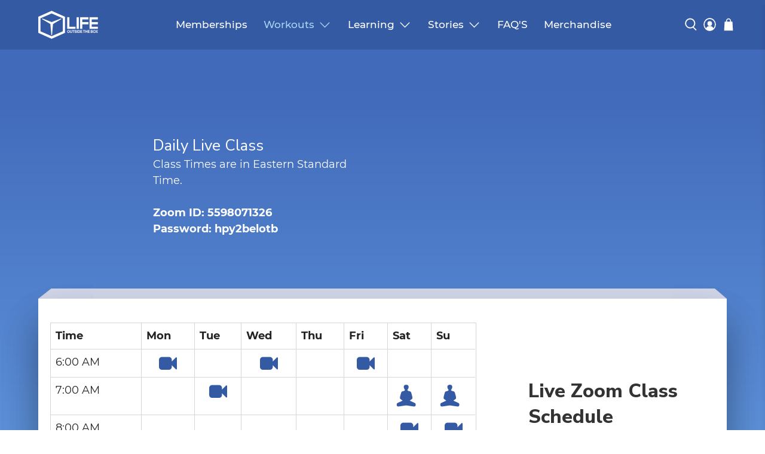

--- FILE ---
content_type: text/css
request_url: https://cdn.getshogun.com/css-4/614cecd01158cf00a76dc882.css
body_size: 6778
content:
.shg-box {
  position: relative;
  display: flex;
  width: 100%;
  flex-direction: column;
  /**
   * While `flex: 1` is enough here, we need to supply the rest
   * of the parameters (`1 auto`) to keep compatibility with IE11.
   * Otherwise, IE11 flex would break.
   */
  flex: 1 1 auto;
}

.shg-box > .shg-box-content {
  z-index: 4;
  position: relative;
  /**
   * This is part of an IE11 fallback to avoid flex introducing
   * huge amount of weird space on the bottom on the section element.
   */
  min-height: 1px;
}

.shg-box-vertical-align-wrapper, .shg-box-vertical-center-wrapper {
  display: flex;
  width: 100%;
}

.shg-box-vertical-align-top {
  justify-content: flex-start;
}

.shg-box-vertical-align-center, .shg-box-vertical-center {
  justify-content: center;
}

.shg-box-vertical-align-bottom {
  justify-content: flex-end;
}

.shg-box-overlay {
  position: absolute;
  top: 0;
  left: 0;
  right: 0;
  bottom: 0;
  z-index: 3;
  pointer-events: none;
}

.shg-box-video-wrapper {
  position: absolute;
  top: 0;
  left: 0;
  right: 0;
  bottom: 0;
  overflow: hidden;
  z-index: -1;
}

#s-697869be-8830-4fc9-896c-e8183dca709d {
  background-image: url([data-uri]);
background-repeat: no-repeat;
min-height: 50px;
}
@media (min-width: 1200px){#s-697869be-8830-4fc9-896c-e8183dca709d {
  
}
}@media (min-width: 992px) and (max-width: 1199px){#s-697869be-8830-4fc9-896c-e8183dca709d {
  
}
}@media (min-width: 768px) and (max-width: 991px){#s-697869be-8830-4fc9-896c-e8183dca709d {
  
}
}@media (max-width: 767px){#s-697869be-8830-4fc9-896c-e8183dca709d {
  
}
}







#s-697869be-8830-4fc9-896c-e8183dca709d > .shg-box-overlay {
  background-color: #fff;
  opacity: 0;
}#s-697869be-8830-4fc9-896c-e8183dca709d.shg-box.shg-c {
  justify-content: flex-start;
}

#s-fa42f898-fe18-4084-a22c-dba126d199fa {
  background-size: cover;
margin-top: 100px;
margin-left: auto;
margin-bottom: 40px;
margin-right: auto;
min-height: 120px;
max-width: 60%;
background-position: center center;
}








#s-fa42f898-fe18-4084-a22c-dba126d199fa > .shg-box-overlay {
  background-color: #fff;
  opacity: 0;
}#s-fa42f898-fe18-4084-a22c-dba126d199fa.shg-box.shg-c {
  justify-content: center;
}

.shg-row {
  display: flex;
  flex-wrap: wrap;
  min-height: inherit;
  max-height: inherit;
justify-content: space-between;
}

.shg-row > * {
  min-height: inherit;
  max-height: inherit;
}

.shg-c-xs-1,
.shg-c-xs-2,
.shg-c-xs-3,
.shg-c-xs-4,
.shg-c-xs-5,
.shg-c-xs-6,
.shg-c-xs-7,
.shg-c-xs-8,
.shg-c-xs-9,
.shg-c-xs-10,
.shg-c-xs-11,
.shg-c-xs-12,
.shg-c-sm-1,
.shg-c-sm-2,
.shg-c-sm-3,
.shg-c-sm-4,
.shg-c-sm-5,
.shg-c-sm-6,
.shg-c-sm-7,
.shg-c-sm-8,
.shg-c-sm-9,
.shg-c-sm-10,
.shg-c-sm-11,
.shg-c-sm-12,
.shg-c-md-1,
.shg-c-md-2,
.shg-c-md-3,
.shg-c-md-4,
.shg-c-md-5,
.shg-c-md-6,
.shg-c-md-7,
.shg-c-md-8,
.shg-c-md-9,
.shg-c-md-10,
.shg-c-md-11,
.shg-c-md-12,
.shg-c-lg-1,
.shg-c-lg-2,
.shg-c-lg-3,
.shg-c-lg-4,
.shg-c-lg-5,
.shg-c-lg-6,
.shg-c-lg-7,
.shg-c-lg-8,
.shg-c-lg-9,
.shg-c-lg-10,
.shg-c-lg-11,
.shg-c-lg-12 {
  position: relative;
}

#s-2506722d-e727-451e-8256-7e7d58eacabd {
  margin-left: auto;
margin-right: auto;
}

@media (min-width: 0px) {
[id="s-2506722d-e727-451e-8256-7e7d58eacabd"] > .shg-row > .shg-c-xs-12 {
  width: 100%;
}

}

@media (min-width: 768px) {
[id="s-2506722d-e727-451e-8256-7e7d58eacabd"] > .shg-row > .shg-c-sm-1 {
  width: calc(8.333333333333334% - 15.0px);
}

[id="s-2506722d-e727-451e-8256-7e7d58eacabd"] > .shg-row > .shg-c-sm-2 {
  width: calc(16.666666666666668% - 15.0px);
}

[id="s-2506722d-e727-451e-8256-7e7d58eacabd"] > .shg-row > .shg-c-sm-3 {
  width: calc(25.0% - 15.0px);
}

[id="s-2506722d-e727-451e-8256-7e7d58eacabd"] > .shg-row > .shg-c-sm-4 {
  width: calc(33.333333333333336% - 15.0px);
}

[id="s-2506722d-e727-451e-8256-7e7d58eacabd"] > .shg-row > .shg-c-sm-5 {
  width: calc(41.66666666666667% - 15.0px);
}

[id="s-2506722d-e727-451e-8256-7e7d58eacabd"] > .shg-row > .shg-c-sm-6 {
  width: calc(50.0% - 15.0px);
}

[id="s-2506722d-e727-451e-8256-7e7d58eacabd"] > .shg-row > .shg-c-sm-7 {
  width: calc(58.333333333333336% - 15.0px);
}

[id="s-2506722d-e727-451e-8256-7e7d58eacabd"] > .shg-row > .shg-c-sm-8 {
  width: calc(66.66666666666667% - 15.0px);
}

[id="s-2506722d-e727-451e-8256-7e7d58eacabd"] > .shg-row > .shg-c-sm-9 {
  width: calc(75.0% - 15.0px);
}

[id="s-2506722d-e727-451e-8256-7e7d58eacabd"] > .shg-row > .shg-c-sm-10 {
  width: calc(83.33333333333334% - 15.0px);
}

[id="s-2506722d-e727-451e-8256-7e7d58eacabd"] > .shg-row > .shg-c-sm-11 {
  width: calc(91.66666666666667% - 15.0px);
}

[id="s-2506722d-e727-451e-8256-7e7d58eacabd"] > .shg-row > .shg-c-sm-12 {
  width: calc(100.0% - 15.0px);
}

}

@media (min-width: 992px) {
[id="s-2506722d-e727-451e-8256-7e7d58eacabd"] > .shg-row > .shg-c-md-1 {
  width: calc(8.333333333333334% - 15.0px);
}

[id="s-2506722d-e727-451e-8256-7e7d58eacabd"] > .shg-row > .shg-c-md-2 {
  width: calc(16.666666666666668% - 15.0px);
}

[id="s-2506722d-e727-451e-8256-7e7d58eacabd"] > .shg-row > .shg-c-md-3 {
  width: calc(25.0% - 15.0px);
}

[id="s-2506722d-e727-451e-8256-7e7d58eacabd"] > .shg-row > .shg-c-md-4 {
  width: calc(33.333333333333336% - 15.0px);
}

[id="s-2506722d-e727-451e-8256-7e7d58eacabd"] > .shg-row > .shg-c-md-5 {
  width: calc(41.66666666666667% - 15.0px);
}

[id="s-2506722d-e727-451e-8256-7e7d58eacabd"] > .shg-row > .shg-c-md-6 {
  width: calc(50.0% - 15.0px);
}

[id="s-2506722d-e727-451e-8256-7e7d58eacabd"] > .shg-row > .shg-c-md-7 {
  width: calc(58.333333333333336% - 15.0px);
}

[id="s-2506722d-e727-451e-8256-7e7d58eacabd"] > .shg-row > .shg-c-md-8 {
  width: calc(66.66666666666667% - 15.0px);
}

[id="s-2506722d-e727-451e-8256-7e7d58eacabd"] > .shg-row > .shg-c-md-9 {
  width: calc(75.0% - 15.0px);
}

[id="s-2506722d-e727-451e-8256-7e7d58eacabd"] > .shg-row > .shg-c-md-10 {
  width: calc(83.33333333333334% - 15.0px);
}

[id="s-2506722d-e727-451e-8256-7e7d58eacabd"] > .shg-row > .shg-c-md-11 {
  width: calc(91.66666666666667% - 15.0px);
}

[id="s-2506722d-e727-451e-8256-7e7d58eacabd"] > .shg-row > .shg-c-md-12 {
  width: calc(100.0% - 15.0px);
}

}

@media (min-width: 1200px) {
[id="s-2506722d-e727-451e-8256-7e7d58eacabd"] > .shg-row > .shg-c-lg-1 {
  width: calc(8.333333333333334% - 15.0px);
}

[id="s-2506722d-e727-451e-8256-7e7d58eacabd"] > .shg-row > .shg-c-lg-2 {
  width: calc(16.666666666666668% - 15.0px);
}

[id="s-2506722d-e727-451e-8256-7e7d58eacabd"] > .shg-row > .shg-c-lg-3 {
  width: calc(25.0% - 15.0px);
}

[id="s-2506722d-e727-451e-8256-7e7d58eacabd"] > .shg-row > .shg-c-lg-4 {
  width: calc(33.333333333333336% - 15.0px);
}

[id="s-2506722d-e727-451e-8256-7e7d58eacabd"] > .shg-row > .shg-c-lg-5 {
  width: calc(41.66666666666667% - 15.0px);
}

[id="s-2506722d-e727-451e-8256-7e7d58eacabd"] > .shg-row > .shg-c-lg-6 {
  width: calc(50.0% - 15.0px);
}

[id="s-2506722d-e727-451e-8256-7e7d58eacabd"] > .shg-row > .shg-c-lg-7 {
  width: calc(58.333333333333336% - 15.0px);
}

[id="s-2506722d-e727-451e-8256-7e7d58eacabd"] > .shg-row > .shg-c-lg-8 {
  width: calc(66.66666666666667% - 15.0px);
}

[id="s-2506722d-e727-451e-8256-7e7d58eacabd"] > .shg-row > .shg-c-lg-9 {
  width: calc(75.0% - 15.0px);
}

[id="s-2506722d-e727-451e-8256-7e7d58eacabd"] > .shg-row > .shg-c-lg-10 {
  width: calc(83.33333333333334% - 15.0px);
}

[id="s-2506722d-e727-451e-8256-7e7d58eacabd"] > .shg-row > .shg-c-lg-11 {
  width: calc(91.66666666666667% - 15.0px);
}

[id="s-2506722d-e727-451e-8256-7e7d58eacabd"] > .shg-row > .shg-c-lg-12 {
  width: calc(100.0% - 15.0px);
}

}

#s-1a9da1ad-640f-4272-8911-11ffc8f93765 {
  min-height: 260px;
}








#s-1a9da1ad-640f-4272-8911-11ffc8f93765 > .shg-box-overlay {
  background-color: #fff;
  opacity: 0;
}#s-1a9da1ad-640f-4272-8911-11ffc8f93765.shg-box.shg-c {
  justify-content: center;
}

.shg-rich-text {
  overflow-wrap: break-word;
}

.shg-rich-text img {
  margin: 0 20px;
}

@media (max-width: 768px) {
  .shg-rich-text img {
    display: block;
    float: none !important;
    margin: 0 auto;
  }
}

.shg-default-text-content *:first-child {
  margin-top: 0;
}

.shg-default-text-content {
  text-align: left;
}

.shg-default-text-content p,
.shg-default-text-content h1,
.shg-default-text-content h2,
.shg-default-text-content h3,
.shg-default-text-content h4,
.shg-default-text-content h5,
.shg-default-text-content h6,
.shg-default-text-content address,
.shg-default-text-content pre,
.shg-default-text-content div,
.shg-default-text-content ol,
.shg-default-text-content ul {
  background-color: transparent;
  border: 0;
  border-radius: 0;
  color: #000000;
  font-family: inherit;
  font-style: normal;
  margin-bottom: 0;
  padding: 0;
  text-align: left;
  text-transform: none;
}

.shg-default-text-content a {
  background-color: inherit;
  color: inherit;
  cursor: pointer;
  font-family: inherit;
  font-style: inherit;
  text-decoration: underline;
  text-transform: inherit;
}

.shg-default-text-content strong,
.shg-default-text-content em {
  background-color: inherit;
  color: inherit;
  font-family: inherit;
  font-size: inherit;
  letter-spacing: inherit;
  line-height: inherit;
  text-align: inherit;
  text-transform: inherit;
}

.shg-default-text-content em {
  font-weight: inherit;
}

.shg-default-text-content strong {
  font-style: inherit;
  font-weight: 700;
}

/* https://stackoverflow.com/a/16094931/3696652 */
.shg-default-text-content ::-moz-selection, .shg-default-text-content *::-moz-selection {
  background: #accef7;
}
.shg-default-text-content ::selection,
.shg-default-text-content *::selection {
  background: #accef7;
}

.shg-default-text-content p {
  font-size: 1em;
  font-weight: normal;
  letter-spacing: -0.005em;
  line-height: 1.714;
  margin-top: 0.6em;
}

.shg-default-text-content h1 {
  font-size: 1.714em;
  font-weight: 500;
  letter-spacing: -0.01em;
  line-height: 1.166;
  margin-top: 0.67em;
}

.shg-default-text-content h2 {
  font-size: 1.43em;
  font-weight: 500;
  letter-spacing: -0.01em;
  line-height: 1.2;
  margin-top: 0.83em;
}

.shg-default-text-content h3 {
  font-size: 1.142em;
  font-weight: 500;
  letter-spacing: -0.008em;
  line-height: 1.5;
  margin-top: 1em;
}

.shg-default-text-content h4 {
  font-size: 1em;
  font-weight: 600;
  letter-spacing: -0.006em;
  line-height: 1.428;
  margin-top: 1.33em;
}

.shg-default-text-content h5 {
  font-size: 0.857em;
  font-weight: 600;
  letter-spacing: -0.003em;
  line-height: 1.333;
  margin-top: 1.43em;
}

.shg-default-text-content h6 {
  font-size: 0.785em;
  font-weight: 600;
  letter-spacing: -0.003em;
  line-height: 1.454;
  margin-top: 1.42em;
  text-transform: uppercase;
}

.shg-default-text-content ul {
  list-style: disc;
}

.shg-default-text-content ol {
  list-style: decimal;
}

.shg-default-text-content ul,
.shg-default-text-content ol {
  -webkit-margin-after: 1em;
          margin-block-end: 1em;
  -webkit-margin-before: 1em;
          margin-block-start: 1em;
  margin-bottom: 0;
  -webkit-margin-end: 0;
          margin-inline-end: 0;
  -webkit-margin-start: 0;
          margin-inline-start: 0;
  margin-top: 0;
  -webkit-padding-start: 40px;
          padding-inline-start: 40px;
}

.shg-default-text-content li {
  font-size: 1em;
  font-weight: normal;
  letter-spacing: -0.005em;
  line-height: 1;
  list-style: inherit;
  margin-top: 0.67em;
}

.shg-default-text-content pre {
  font-family: monospace;
  font-size: 1em;
  font-weight: normal;
  letter-spacing: -0.005em;
  line-height: 1.714;
  margin-top: 1em;
  white-space: pre-wrap;
  word-break: normal;
}

.shg-default-text-content address {
  font-size: 1em;
  font-style: italic;
  font-weight: normal;
  letter-spacing: -0.005em;
  line-height: 1.714;
  margin-top: 0;
}

.shg-default-text-content div {
  font-size: 1em;
  font-weight: normal;
  letter-spacing: -0.005em;
  line-height: 1.714;
  margin-bottom: 0;
  margin-top: 0.67em;
}

#s-04abe665-a707-4aae-a6ba-1c632cf60250 {
  min-height: 260px;
}








#s-04abe665-a707-4aae-a6ba-1c632cf60250 > .shg-box-overlay {
  background-color: #fff;
  opacity: 0;
}#s-04abe665-a707-4aae-a6ba-1c632cf60250.shg-box.shg-c {
  justify-content: center;
}

#s-a642a1f5-3845-4740-bb0f-ce8e2c5e0e0c {
  background-image: url(https://i.shgcdn.com/35dafa99-0004-467d-ad50-5bf14afac328/-/format/auto/-/preview/3000x3000/-/quality/lighter/);
background-repeat: no-repeat;
background-size: 100% 17px;
margin-left: auto;
margin-right: auto;
min-height: 17px;
max-width: 90%;
background-position: center bottom;
}
@media (max-width: 767px){#s-a642a1f5-3845-4740-bb0f-ce8e2c5e0e0c {
  max-width: 95%;
}
}







#s-a642a1f5-3845-4740-bb0f-ce8e2c5e0e0c > .shg-box-overlay {
  background-color: #fff;
  opacity: 0;
}#s-a642a1f5-3845-4740-bb0f-ce8e2c5e0e0c.shg-box.shg-c {
  justify-content: flex-end;
}

#s-ac69b23c-fdcb-44d7-bb0c-5d79e70b07c3 {
  box-shadow:0px 40px 60px 0px rgba(0, 0, 0, 0.2);
margin-left: auto;
margin-bottom: 120px;
margin-right: auto;
min-height: 300px;
max-width: 90%;
background-color: rgba(255, 255, 255, 1);
}
@media (max-width: 767px){#s-ac69b23c-fdcb-44d7-bb0c-5d79e70b07c3 {
  max-width: 95%;
}
}







#s-ac69b23c-fdcb-44d7-bb0c-5d79e70b07c3 > .shg-box-overlay {
  background-color: #fff;
  opacity: 0;
}#s-ac69b23c-fdcb-44d7-bb0c-5d79e70b07c3.shg-box.shg-c {
  justify-content: center;
}

#s-702c1834-75c2-408c-b69d-3217f494bc15 {
  box-shadow:0px 40px 60px 0px rgba(0, 0, 0, 0.2);
margin-left: auto;
margin-right: auto;
min-height: 50px;
max-width: 100%;
background-color: rgba(255, 255, 255, 1);
background-attachment: scroll;
}








#s-702c1834-75c2-408c-b69d-3217f494bc15 > .shg-box-overlay {
  background-color: #fff;
  opacity: 0;
}#s-702c1834-75c2-408c-b69d-3217f494bc15.shg-box.shg-c {
  justify-content: center;
}

#s-28df16d1-177b-455f-96ab-4f0f9235e0e9 {
  max-width: 100%;
}

@media (min-width: 0px) {
[id="s-28df16d1-177b-455f-96ab-4f0f9235e0e9"] > .shg-row > .shg-c-xs-12 {
  width: 100%;
}

}

@media (min-width: 768px) {
[id="s-28df16d1-177b-455f-96ab-4f0f9235e0e9"] > .shg-row > .shg-c-sm-1 {
  width: calc(8.333333333333334% - 15.0px);
}

[id="s-28df16d1-177b-455f-96ab-4f0f9235e0e9"] > .shg-row > .shg-c-sm-2 {
  width: calc(16.666666666666668% - 15.0px);
}

[id="s-28df16d1-177b-455f-96ab-4f0f9235e0e9"] > .shg-row > .shg-c-sm-3 {
  width: calc(25.0% - 15.0px);
}

[id="s-28df16d1-177b-455f-96ab-4f0f9235e0e9"] > .shg-row > .shg-c-sm-4 {
  width: calc(33.333333333333336% - 15.0px);
}

[id="s-28df16d1-177b-455f-96ab-4f0f9235e0e9"] > .shg-row > .shg-c-sm-5 {
  width: calc(41.66666666666667% - 15.0px);
}

[id="s-28df16d1-177b-455f-96ab-4f0f9235e0e9"] > .shg-row > .shg-c-sm-6 {
  width: calc(50.0% - 15.0px);
}

[id="s-28df16d1-177b-455f-96ab-4f0f9235e0e9"] > .shg-row > .shg-c-sm-7 {
  width: calc(58.333333333333336% - 15.0px);
}

[id="s-28df16d1-177b-455f-96ab-4f0f9235e0e9"] > .shg-row > .shg-c-sm-8 {
  width: calc(66.66666666666667% - 15.0px);
}

[id="s-28df16d1-177b-455f-96ab-4f0f9235e0e9"] > .shg-row > .shg-c-sm-9 {
  width: calc(75.0% - 15.0px);
}

[id="s-28df16d1-177b-455f-96ab-4f0f9235e0e9"] > .shg-row > .shg-c-sm-10 {
  width: calc(83.33333333333334% - 15.0px);
}

[id="s-28df16d1-177b-455f-96ab-4f0f9235e0e9"] > .shg-row > .shg-c-sm-11 {
  width: calc(91.66666666666667% - 15.0px);
}

[id="s-28df16d1-177b-455f-96ab-4f0f9235e0e9"] > .shg-row > .shg-c-sm-12 {
  width: calc(100.0% - 15.0px);
}

}

@media (min-width: 992px) {
[id="s-28df16d1-177b-455f-96ab-4f0f9235e0e9"] > .shg-row > .shg-c-md-1 {
  width: calc(8.333333333333334% - 15.0px);
}

[id="s-28df16d1-177b-455f-96ab-4f0f9235e0e9"] > .shg-row > .shg-c-md-2 {
  width: calc(16.666666666666668% - 15.0px);
}

[id="s-28df16d1-177b-455f-96ab-4f0f9235e0e9"] > .shg-row > .shg-c-md-3 {
  width: calc(25.0% - 15.0px);
}

[id="s-28df16d1-177b-455f-96ab-4f0f9235e0e9"] > .shg-row > .shg-c-md-4 {
  width: calc(33.333333333333336% - 15.0px);
}

[id="s-28df16d1-177b-455f-96ab-4f0f9235e0e9"] > .shg-row > .shg-c-md-5 {
  width: calc(41.66666666666667% - 15.0px);
}

[id="s-28df16d1-177b-455f-96ab-4f0f9235e0e9"] > .shg-row > .shg-c-md-6 {
  width: calc(50.0% - 15.0px);
}

[id="s-28df16d1-177b-455f-96ab-4f0f9235e0e9"] > .shg-row > .shg-c-md-7 {
  width: calc(58.333333333333336% - 15.0px);
}

[id="s-28df16d1-177b-455f-96ab-4f0f9235e0e9"] > .shg-row > .shg-c-md-8 {
  width: calc(66.66666666666667% - 15.0px);
}

[id="s-28df16d1-177b-455f-96ab-4f0f9235e0e9"] > .shg-row > .shg-c-md-9 {
  width: calc(75.0% - 15.0px);
}

[id="s-28df16d1-177b-455f-96ab-4f0f9235e0e9"] > .shg-row > .shg-c-md-10 {
  width: calc(83.33333333333334% - 15.0px);
}

[id="s-28df16d1-177b-455f-96ab-4f0f9235e0e9"] > .shg-row > .shg-c-md-11 {
  width: calc(91.66666666666667% - 15.0px);
}

[id="s-28df16d1-177b-455f-96ab-4f0f9235e0e9"] > .shg-row > .shg-c-md-12 {
  width: calc(100.0% - 15.0px);
}

}

@media (min-width: 1200px) {
[id="s-28df16d1-177b-455f-96ab-4f0f9235e0e9"] > .shg-row > .shg-c-lg-1 {
  width: calc(8.333333333333334% - 15.0px);
}

[id="s-28df16d1-177b-455f-96ab-4f0f9235e0e9"] > .shg-row > .shg-c-lg-2 {
  width: calc(16.666666666666668% - 15.0px);
}

[id="s-28df16d1-177b-455f-96ab-4f0f9235e0e9"] > .shg-row > .shg-c-lg-3 {
  width: calc(25.0% - 15.0px);
}

[id="s-28df16d1-177b-455f-96ab-4f0f9235e0e9"] > .shg-row > .shg-c-lg-4 {
  width: calc(33.333333333333336% - 15.0px);
}

[id="s-28df16d1-177b-455f-96ab-4f0f9235e0e9"] > .shg-row > .shg-c-lg-5 {
  width: calc(41.66666666666667% - 15.0px);
}

[id="s-28df16d1-177b-455f-96ab-4f0f9235e0e9"] > .shg-row > .shg-c-lg-6 {
  width: calc(50.0% - 15.0px);
}

[id="s-28df16d1-177b-455f-96ab-4f0f9235e0e9"] > .shg-row > .shg-c-lg-7 {
  width: calc(58.333333333333336% - 15.0px);
}

[id="s-28df16d1-177b-455f-96ab-4f0f9235e0e9"] > .shg-row > .shg-c-lg-8 {
  width: calc(66.66666666666667% - 15.0px);
}

[id="s-28df16d1-177b-455f-96ab-4f0f9235e0e9"] > .shg-row > .shg-c-lg-9 {
  width: calc(75.0% - 15.0px);
}

[id="s-28df16d1-177b-455f-96ab-4f0f9235e0e9"] > .shg-row > .shg-c-lg-10 {
  width: calc(83.33333333333334% - 15.0px);
}

[id="s-28df16d1-177b-455f-96ab-4f0f9235e0e9"] > .shg-row > .shg-c-lg-11 {
  width: calc(91.66666666666667% - 15.0px);
}

[id="s-28df16d1-177b-455f-96ab-4f0f9235e0e9"] > .shg-row > .shg-c-lg-12 {
  width: calc(100.0% - 15.0px);
}

}

#s-fdb6fbef-d91a-4ea3-aed3-5849e6249389 {
  min-height: 560px;
}
@media (max-width: 767px){#s-fdb6fbef-d91a-4ea3-aed3-5849e6249389 {
  min-height: 300px;
}
}







#s-fdb6fbef-d91a-4ea3-aed3-5849e6249389 > .shg-box-overlay {
  background-color: #fff;
  opacity: 0;
}#s-fdb6fbef-d91a-4ea3-aed3-5849e6249389.shg-box.shg-c {
  justify-content: center;
}

.shogun-table-wrapper {
  overflow: auto;
}

table.shogun-table {
  width: 100%;
  max-width: 100%;
  border-collapse: collapse;
  border-style: hidden;
}

thead.shogun-table-column-container {
  font-weight: bold;
}

td.shogun-table-column {
  padding: 10px;
}

td.shogun-table-row {
  padding: 10px;
  min-height: 45px;
}

td.shogun-table-column:only-child, td.shogun-table-row:only-child {
  width: 100%;
}

#s-69fd8198-c39c-40b6-92ad-5fc585bbe4f6 {
  margin-top: 40px;
margin-left: 20px;
margin-bottom: 40px;
margin-right: 20px;
}

#s-69fd8198-c39c-40b6-92ad-5fc585bbe4f6 .shogun-table-wrapper {
  overflow: auto;
  border: 1px solid #D5D6D7;
  border-radius: 0px;
}

#s-69fd8198-c39c-40b6-92ad-5fc585bbe4f6 table.shogun-table {
  margin: 0;
  padding: 0;
}

#s-69fd8198-c39c-40b6-92ad-5fc585bbe4f6 td.shogun-table-column {
  background-color: #fff;
  padding: 8px;
  text-align: left;
}

#s-69fd8198-c39c-40b6-92ad-5fc585bbe4f6 td.shogun-table-row {
  background-color: #fff;
  padding: 8px;
}

#s-69fd8198-c39c-40b6-92ad-5fc585bbe4f6 td.shogun-table-column, #s-69fd8198-c39c-40b6-92ad-5fc585bbe4f6 td.shogun-table-row {
  border: 1px solid #D5D6D7;
}

.shogun-image-container {
  position: relative;
}

.shogun-image-container.shg-align-left {
  text-align: left;
}

.shogun-image-container.shg-align-center {
  text-align: center;
}

.shogun-image-container.shg-align-right {
  text-align: right;
}

.shogun-image-linked {
  cursor: pointer;
}

.shogun-image-overlay {
  position: absolute;
  top: 0;
  left: 0;
  bottom: 0;
  right: 0;
  display: flex;
  padding: 20px;
  align-items: center;
  justify-content: center;
  pointer-events: none;
}

.shogun-image-overlay.shg-top-left {
  align-items: flex-start;
  justify-content: flex-start;
}

.shogun-image-overlay.shg-top-center {
  align-items: flex-start;
  justify-content: center;
}

.shogun-image-overlay.shg-top-right {
  align-items: flex-start;
  justify-content: flex-end;
}

.shogun-image-overlay.shg-middle-left {
  align-items: center;
  justify-content: flex-start;
}

.shogun-image-overlay.shg-middle-center {
  align-items: center;
  justify-content: center;
}

.shogun-image-overlay.shg-middle-right {
  align-items: center;
  justify-content: flex-end;
}

.shogun-image-overlay.shg-bottom-left {
  align-items: flex-end;
  justify-content: flex-start;
}

.shogun-image-overlay.shg-bottom-center {
  align-items: flex-end;
  justify-content: center;
}

.shogun-image-overlay.shg-bottom-right {
  align-items: flex-end;
  justify-content: flex-end;
}

.shogun-image-overlay p {
  margin: 0;
  padding: 0;
  line-height: normal;
}

.shogun-image-cover {
  -o-object-fit: cover;
     object-fit: cover;
  font-family: "object-fit: cover;";
  width: 100%;
}

.shogun-image-contain {
  font-family: "object-fit: contain;";
  -o-object-fit: contain;
     object-fit: contain;
  width: 100%;
}

.shogun-image-link {
  display: block;
  min-height: inherit;
  max-height: inherit;
}

img.shogun-image {
  display: block;
  margin: 0 auto;
  max-width: 100%;
}

.shogun-image-content {
  display: flex;
  height: 100%;
  left: 0;
  position: absolute;
  top: 0;
  width: 100%;
  z-index: 10;
}

.shogun-image-content-linked, .shogun-image-content-not-linked {
  pointer-events: none;
}

.shogun-image-content-not-linked > div {
  pointer-events: auto;
}

.shogun-image-content-linked a,
.shogun-image-content-linked button,
.shogun-image-content-linked iframe,
.shogun-image-content-linked .shg-box-linked {
  pointer-events: auto;
}

.shogun-image-content > div {
  width: 100%;
}

.shogun-image-content-top {
  align-items: flex-start;
}

.shogun-image-content-center {
  align-items: center;
}

.shogun-image-content-bottom {
  align-items: flex-end;
}
#s-c6ca5fbb-b8c7-4cba-8917-c65ed70223a9 {
  max-width: 45px;
text-align: center;
}




  #s-c6ca5fbb-b8c7-4cba-8917-c65ed70223a9 img.shogun-image {
    
    width: px;
  }


#s-c6ca5fbb-b8c7-4cba-8917-c65ed70223a9 .shogun-image-content {
  
    align-items: center;
  
}

#s-85220b34-ab58-4ba4-bca0-37f3343a466e {
  max-width: 45px;
text-align: center;
}




  #s-85220b34-ab58-4ba4-bca0-37f3343a466e img.shogun-image {
    
    width: px;
  }


#s-85220b34-ab58-4ba4-bca0-37f3343a466e .shogun-image-content {
  
    align-items: center;
  
}

#s-214c0dfe-8bf2-468c-84f3-686f65e298c5 .shogun-icon-wrapper {
  text-align: center;
}


#s-214c0dfe-8bf2-468c-84f3-686f65e298c5 .shogun-icon-wrapper > .shogun-icon {

  font-size: 64px !important;
  color: rgba(255, 255, 255, 1);
}

#s-b1f5af32-2406-4a57-941d-ffbff6188a48 .shogun-icon-wrapper {
  text-align: center;
}


#s-b1f5af32-2406-4a57-941d-ffbff6188a48 .shogun-icon-wrapper > .shogun-icon {

  font-size: 30px !important;
  color: rgba(53, 90, 164, 1);
}

#s-bf571c97-7d79-4b2f-bf03-547171c10da8 .shogun-icon-wrapper {
  text-align: center;
}


#s-bf571c97-7d79-4b2f-bf03-547171c10da8 .shogun-icon-wrapper > .shogun-icon {

  font-size: 30px !important;
  color: rgba(53, 90, 164, 1);
}

#s-f6e3c092-a364-4e60-9831-6c7dcafd3fa6 .shogun-icon-wrapper {
  text-align: center;
}


#s-f6e3c092-a364-4e60-9831-6c7dcafd3fa6 .shogun-icon-wrapper > .shogun-icon {

  font-size: 30px !important;
  color: rgba(53, 90, 164, 1);
}

#s-0bf8fbb2-6c27-44b5-a3f9-4abf08def005 .shogun-icon-wrapper {
  text-align: center;
}


#s-0bf8fbb2-6c27-44b5-a3f9-4abf08def005 .shogun-icon-wrapper > .shogun-icon {

  font-size: 30px !important;
  color: rgba(53, 90, 164, 1);
}

#s-38a73bf9-d802-4fd3-966a-748dfcda6267 .shogun-icon-wrapper {
  text-align: center;
}


#s-38a73bf9-d802-4fd3-966a-748dfcda6267 .shogun-icon-wrapper > .shogun-icon {

  font-size: 30px !important;
  color: rgba(53, 90, 164, 1);
}

#s-2b45204e-727f-44cf-980d-0ba3595aa955 .shogun-icon-wrapper {
  text-align: center;
}


#s-2b45204e-727f-44cf-980d-0ba3595aa955 .shogun-icon-wrapper > .shogun-icon {

  font-size: 30px !important;
  color: rgba(53, 90, 164, 1);
}

#s-64d6316c-95dc-4316-8024-c385953f7097 .shogun-icon-wrapper {
  text-align: center;
}


#s-64d6316c-95dc-4316-8024-c385953f7097 .shogun-icon-wrapper > .shogun-icon {

  font-size: 30px !important;
  color: rgba(53, 90, 164, 1);
}

#s-6e43dbd4-8bca-4ccc-b953-fa8d5c4fdba5 .shogun-icon-wrapper {
  text-align: center;
}


#s-6e43dbd4-8bca-4ccc-b953-fa8d5c4fdba5 .shogun-icon-wrapper > .shogun-icon {

  font-size: 30px !important;
  color: rgba(53, 90, 164, 1);
}

#s-db92d32a-08cc-4288-9d8d-2f0170273248 .shogun-icon-wrapper {
  text-align: center;
}


#s-db92d32a-08cc-4288-9d8d-2f0170273248 .shogun-icon-wrapper > .shogun-icon {

  font-size: 30px !important;
  color: rgba(53, 90, 164, 1);
}

#s-808f33ec-beda-406f-a3ba-b67177d6e263 .shogun-icon-wrapper {
  text-align: center;
}


#s-808f33ec-beda-406f-a3ba-b67177d6e263 .shogun-icon-wrapper > .shogun-icon {

  font-size: 30px !important;
  color: rgba(53, 90, 164, 1);
}

#s-25e17319-b636-4b0d-aa06-becc8635f6c0 .shogun-icon-wrapper {
  text-align: center;
}


#s-25e17319-b636-4b0d-aa06-becc8635f6c0 .shogun-icon-wrapper > .shogun-icon {

  font-size: 30px !important;
  color: rgba(53, 90, 164, 1);
}

#s-12302f28-a553-42cf-826c-09ec9fc2ec7a .shogun-icon-wrapper {
  text-align: center;
}


#s-12302f28-a553-42cf-826c-09ec9fc2ec7a .shogun-icon-wrapper > .shogun-icon {

  font-size: 30px !important;
  color: rgba(53, 90, 164, 1);
}

#s-bb252604-cbfa-4e61-bbba-b843046d9695 .shogun-icon-wrapper {
  text-align: center;
}


#s-bb252604-cbfa-4e61-bbba-b843046d9695 .shogun-icon-wrapper > .shogun-icon {

  font-size: 30px !important;
  color: rgba(53, 90, 164, 1);
}

#s-2e928e3a-275c-4b95-b0bd-dc673f6e1ed5 .shogun-icon-wrapper {
  text-align: center;
}


#s-2e928e3a-275c-4b95-b0bd-dc673f6e1ed5 .shogun-icon-wrapper > .shogun-icon {

  font-size: 30px !important;
  color: rgba(53, 90, 164, 1);
}

#s-e120fe05-2f20-4fb9-88ec-561b52618eba .shogun-icon-wrapper {
  text-align: center;
}


#s-e120fe05-2f20-4fb9-88ec-561b52618eba .shogun-icon-wrapper > .shogun-icon {

  font-size: 30px !important;
  color: rgba(53, 90, 164, 1);
}

#s-0d272f3f-6dda-405a-b7b3-a2b5389230ed .shogun-icon-wrapper {
  text-align: center;
}


#s-0d272f3f-6dda-405a-b7b3-a2b5389230ed .shogun-icon-wrapper > .shogun-icon {

  font-size: 30px !important;
  color: rgba(53, 90, 164, 1);
}

#s-beaef5e0-ab32-496e-8807-8a49723896a4 .shogun-icon-wrapper {
  text-align: center;
}


#s-beaef5e0-ab32-496e-8807-8a49723896a4 .shogun-icon-wrapper > .shogun-icon {

  font-size: 30px !important;
  color: rgba(53, 90, 164, 1);
}

#s-db4a5a75-402d-465a-a4ee-93a0f7775edd .shogun-icon-wrapper {
  text-align: center;
}


#s-db4a5a75-402d-465a-a4ee-93a0f7775edd .shogun-icon-wrapper > .shogun-icon {

  font-size: 30px !important;
  color: rgba(53, 90, 164, 1);
}

#s-71bccd1e-ae7f-4643-9567-85fcde229c56 .shogun-icon-wrapper {
  text-align: center;
}


#s-71bccd1e-ae7f-4643-9567-85fcde229c56 .shogun-icon-wrapper > .shogun-icon {

  font-size: 30px !important;
  color: rgba(53, 90, 164, 1);
}

#s-a5560180-363b-4a88-860a-fdfcf2f72b7c .shogun-icon-wrapper {
  text-align: center;
}


#s-a5560180-363b-4a88-860a-fdfcf2f72b7c .shogun-icon-wrapper > .shogun-icon {

  font-size: 30px !important;
  color: rgba(53, 90, 164, 1);
}

#s-9d5290e8-2197-402a-a55c-3a024a8c0faa {
  min-height: 560px;
}
@media (min-width: 768px) and (max-width: 991px){#s-9d5290e8-2197-402a-a55c-3a024a8c0faa {
  margin-top: 24px;
margin-bottom: 80px;
min-height: 450px;
}
}@media (max-width: 767px){#s-9d5290e8-2197-402a-a55c-3a024a8c0faa {
  padding-top: 32px;
padding-bottom: 32px;
min-height: 500px;
}
}







#s-9d5290e8-2197-402a-a55c-3a024a8c0faa > .shg-box-overlay {
  background-color: #fff;
  opacity: 0;
}#s-9d5290e8-2197-402a-a55c-3a024a8c0faa.shg-box.shg-c {
  justify-content: center;
}

.shogun-heading-component h1,
.shogun-heading-component h2,
.shogun-heading-component h3,
.shogun-heading-component h4,
.shogun-heading-component h5,
.shogun-heading-component h6 {
  margin: 0;
  padding: 0;
  display: block;
  color: #000;
  text-transform: none;
  font-weight: normal;
  font-style: normal;
  letter-spacing: normal;
  line-height: normal;
}

.shogun-heading-component a {
  text-decoration: none !important;
  padding: 0 !important;
  margin: 0 !important;
  border: none !important;
}

#s-23b3558d-e4ed-4dab-8bbb-3cebcf24a925 {
  margin-left: 10%;
margin-bottom: 8px;
margin-right: 10%;
padding-top: 0px;
padding-bottom: 0px;
text-align: left;
}

#s-23b3558d-e4ed-4dab-8bbb-3cebcf24a925 .shogun-heading-component h1 {
  color: rgba(51, 51, 51, 1);
  font-weight:  800 ;
  font-family: Nunito Sans;
  font-style:   ;
  font-size: 32px;
  line-height: ;
  letter-spacing: ;
  text-align: left;
}



#s-699ac2ce-dc28-4c39-a6f8-ec3b8dc3d46e {
  margin-top: 8px;
margin-left: 10%;
margin-right: 10%;
}

@media (min-width: 0px) {
[id="s-79098d4e-00ea-4289-9502-b896cec7df65"] > .shg-row > .shg-c-xs-12 {
  width: 100%;
}

}

@media (min-width: 768px) {
[id="s-79098d4e-00ea-4289-9502-b896cec7df65"] > .shg-row > .shg-c-sm-1 {
  width: calc(8.333333333333334% - 0.0px);
}

[id="s-79098d4e-00ea-4289-9502-b896cec7df65"] > .shg-row > .shg-c-sm-2 {
  width: calc(16.666666666666668% - 0.0px);
}

[id="s-79098d4e-00ea-4289-9502-b896cec7df65"] > .shg-row > .shg-c-sm-3 {
  width: calc(25.0% - 0.0px);
}

[id="s-79098d4e-00ea-4289-9502-b896cec7df65"] > .shg-row > .shg-c-sm-4 {
  width: calc(33.333333333333336% - 0.0px);
}

[id="s-79098d4e-00ea-4289-9502-b896cec7df65"] > .shg-row > .shg-c-sm-5 {
  width: calc(41.66666666666667% - 0.0px);
}

[id="s-79098d4e-00ea-4289-9502-b896cec7df65"] > .shg-row > .shg-c-sm-6 {
  width: calc(50.0% - 0.0px);
}

[id="s-79098d4e-00ea-4289-9502-b896cec7df65"] > .shg-row > .shg-c-sm-7 {
  width: calc(58.333333333333336% - 0.0px);
}

[id="s-79098d4e-00ea-4289-9502-b896cec7df65"] > .shg-row > .shg-c-sm-8 {
  width: calc(66.66666666666667% - 0.0px);
}

[id="s-79098d4e-00ea-4289-9502-b896cec7df65"] > .shg-row > .shg-c-sm-9 {
  width: calc(75.0% - 0.0px);
}

[id="s-79098d4e-00ea-4289-9502-b896cec7df65"] > .shg-row > .shg-c-sm-10 {
  width: calc(83.33333333333334% - 0.0px);
}

[id="s-79098d4e-00ea-4289-9502-b896cec7df65"] > .shg-row > .shg-c-sm-11 {
  width: calc(91.66666666666667% - 0.0px);
}

[id="s-79098d4e-00ea-4289-9502-b896cec7df65"] > .shg-row > .shg-c-sm-12 {
  width: calc(100.0% - 0.0px);
}

}

@media (min-width: 992px) {
[id="s-79098d4e-00ea-4289-9502-b896cec7df65"] > .shg-row > .shg-c-md-1 {
  width: calc(8.333333333333334% - 0.0px);
}

[id="s-79098d4e-00ea-4289-9502-b896cec7df65"] > .shg-row > .shg-c-md-2 {
  width: calc(16.666666666666668% - 0.0px);
}

[id="s-79098d4e-00ea-4289-9502-b896cec7df65"] > .shg-row > .shg-c-md-3 {
  width: calc(25.0% - 0.0px);
}

[id="s-79098d4e-00ea-4289-9502-b896cec7df65"] > .shg-row > .shg-c-md-4 {
  width: calc(33.333333333333336% - 0.0px);
}

[id="s-79098d4e-00ea-4289-9502-b896cec7df65"] > .shg-row > .shg-c-md-5 {
  width: calc(41.66666666666667% - 0.0px);
}

[id="s-79098d4e-00ea-4289-9502-b896cec7df65"] > .shg-row > .shg-c-md-6 {
  width: calc(50.0% - 0.0px);
}

[id="s-79098d4e-00ea-4289-9502-b896cec7df65"] > .shg-row > .shg-c-md-7 {
  width: calc(58.333333333333336% - 0.0px);
}

[id="s-79098d4e-00ea-4289-9502-b896cec7df65"] > .shg-row > .shg-c-md-8 {
  width: calc(66.66666666666667% - 0.0px);
}

[id="s-79098d4e-00ea-4289-9502-b896cec7df65"] > .shg-row > .shg-c-md-9 {
  width: calc(75.0% - 0.0px);
}

[id="s-79098d4e-00ea-4289-9502-b896cec7df65"] > .shg-row > .shg-c-md-10 {
  width: calc(83.33333333333334% - 0.0px);
}

[id="s-79098d4e-00ea-4289-9502-b896cec7df65"] > .shg-row > .shg-c-md-11 {
  width: calc(91.66666666666667% - 0.0px);
}

[id="s-79098d4e-00ea-4289-9502-b896cec7df65"] > .shg-row > .shg-c-md-12 {
  width: calc(100.0% - 0.0px);
}

}

@media (min-width: 1200px) {
[id="s-79098d4e-00ea-4289-9502-b896cec7df65"] > .shg-row > .shg-c-lg-1 {
  width: calc(8.333333333333334% - 0.0px);
}

[id="s-79098d4e-00ea-4289-9502-b896cec7df65"] > .shg-row > .shg-c-lg-2 {
  width: calc(16.666666666666668% - 0.0px);
}

[id="s-79098d4e-00ea-4289-9502-b896cec7df65"] > .shg-row > .shg-c-lg-3 {
  width: calc(25.0% - 0.0px);
}

[id="s-79098d4e-00ea-4289-9502-b896cec7df65"] > .shg-row > .shg-c-lg-4 {
  width: calc(33.333333333333336% - 0.0px);
}

[id="s-79098d4e-00ea-4289-9502-b896cec7df65"] > .shg-row > .shg-c-lg-5 {
  width: calc(41.66666666666667% - 0.0px);
}

[id="s-79098d4e-00ea-4289-9502-b896cec7df65"] > .shg-row > .shg-c-lg-6 {
  width: calc(50.0% - 0.0px);
}

[id="s-79098d4e-00ea-4289-9502-b896cec7df65"] > .shg-row > .shg-c-lg-7 {
  width: calc(58.333333333333336% - 0.0px);
}

[id="s-79098d4e-00ea-4289-9502-b896cec7df65"] > .shg-row > .shg-c-lg-8 {
  width: calc(66.66666666666667% - 0.0px);
}

[id="s-79098d4e-00ea-4289-9502-b896cec7df65"] > .shg-row > .shg-c-lg-9 {
  width: calc(75.0% - 0.0px);
}

[id="s-79098d4e-00ea-4289-9502-b896cec7df65"] > .shg-row > .shg-c-lg-10 {
  width: calc(83.33333333333334% - 0.0px);
}

[id="s-79098d4e-00ea-4289-9502-b896cec7df65"] > .shg-row > .shg-c-lg-11 {
  width: calc(91.66666666666667% - 0.0px);
}

[id="s-79098d4e-00ea-4289-9502-b896cec7df65"] > .shg-row > .shg-c-lg-12 {
  width: calc(100.0% - 0.0px);
}

}

#s-d67cde3a-df05-44b3-a0c1-b0ab297d8c17 .shogun-icon-wrapper {
  text-align: left;
}


#s-d67cde3a-df05-44b3-a0c1-b0ab297d8c17 .shogun-icon-wrapper > .shogun-icon {

  font-size: 30px !important;
  color: rgba(53, 90, 164, 1);
}

@media (min-width: 0px) {
[id="s-7cbd7afd-937f-4832-9c3b-0914167bebcd"] > .shg-row > .shg-c-xs-12 {
  width: 100%;
}

}

@media (min-width: 768px) {
[id="s-7cbd7afd-937f-4832-9c3b-0914167bebcd"] > .shg-row > .shg-c-sm-1 {
  width: calc(8.333333333333334% - 0.0px);
}

[id="s-7cbd7afd-937f-4832-9c3b-0914167bebcd"] > .shg-row > .shg-c-sm-2 {
  width: calc(16.666666666666668% - 0.0px);
}

[id="s-7cbd7afd-937f-4832-9c3b-0914167bebcd"] > .shg-row > .shg-c-sm-3 {
  width: calc(25.0% - 0.0px);
}

[id="s-7cbd7afd-937f-4832-9c3b-0914167bebcd"] > .shg-row > .shg-c-sm-4 {
  width: calc(33.333333333333336% - 0.0px);
}

[id="s-7cbd7afd-937f-4832-9c3b-0914167bebcd"] > .shg-row > .shg-c-sm-5 {
  width: calc(41.66666666666667% - 0.0px);
}

[id="s-7cbd7afd-937f-4832-9c3b-0914167bebcd"] > .shg-row > .shg-c-sm-6 {
  width: calc(50.0% - 0.0px);
}

[id="s-7cbd7afd-937f-4832-9c3b-0914167bebcd"] > .shg-row > .shg-c-sm-7 {
  width: calc(58.333333333333336% - 0.0px);
}

[id="s-7cbd7afd-937f-4832-9c3b-0914167bebcd"] > .shg-row > .shg-c-sm-8 {
  width: calc(66.66666666666667% - 0.0px);
}

[id="s-7cbd7afd-937f-4832-9c3b-0914167bebcd"] > .shg-row > .shg-c-sm-9 {
  width: calc(75.0% - 0.0px);
}

[id="s-7cbd7afd-937f-4832-9c3b-0914167bebcd"] > .shg-row > .shg-c-sm-10 {
  width: calc(83.33333333333334% - 0.0px);
}

[id="s-7cbd7afd-937f-4832-9c3b-0914167bebcd"] > .shg-row > .shg-c-sm-11 {
  width: calc(91.66666666666667% - 0.0px);
}

[id="s-7cbd7afd-937f-4832-9c3b-0914167bebcd"] > .shg-row > .shg-c-sm-12 {
  width: calc(100.0% - 0.0px);
}

}

@media (min-width: 992px) {
[id="s-7cbd7afd-937f-4832-9c3b-0914167bebcd"] > .shg-row > .shg-c-md-1 {
  width: calc(8.333333333333334% - 0.0px);
}

[id="s-7cbd7afd-937f-4832-9c3b-0914167bebcd"] > .shg-row > .shg-c-md-2 {
  width: calc(16.666666666666668% - 0.0px);
}

[id="s-7cbd7afd-937f-4832-9c3b-0914167bebcd"] > .shg-row > .shg-c-md-3 {
  width: calc(25.0% - 0.0px);
}

[id="s-7cbd7afd-937f-4832-9c3b-0914167bebcd"] > .shg-row > .shg-c-md-4 {
  width: calc(33.333333333333336% - 0.0px);
}

[id="s-7cbd7afd-937f-4832-9c3b-0914167bebcd"] > .shg-row > .shg-c-md-5 {
  width: calc(41.66666666666667% - 0.0px);
}

[id="s-7cbd7afd-937f-4832-9c3b-0914167bebcd"] > .shg-row > .shg-c-md-6 {
  width: calc(50.0% - 0.0px);
}

[id="s-7cbd7afd-937f-4832-9c3b-0914167bebcd"] > .shg-row > .shg-c-md-7 {
  width: calc(58.333333333333336% - 0.0px);
}

[id="s-7cbd7afd-937f-4832-9c3b-0914167bebcd"] > .shg-row > .shg-c-md-8 {
  width: calc(66.66666666666667% - 0.0px);
}

[id="s-7cbd7afd-937f-4832-9c3b-0914167bebcd"] > .shg-row > .shg-c-md-9 {
  width: calc(75.0% - 0.0px);
}

[id="s-7cbd7afd-937f-4832-9c3b-0914167bebcd"] > .shg-row > .shg-c-md-10 {
  width: calc(83.33333333333334% - 0.0px);
}

[id="s-7cbd7afd-937f-4832-9c3b-0914167bebcd"] > .shg-row > .shg-c-md-11 {
  width: calc(91.66666666666667% - 0.0px);
}

[id="s-7cbd7afd-937f-4832-9c3b-0914167bebcd"] > .shg-row > .shg-c-md-12 {
  width: calc(100.0% - 0.0px);
}

}

@media (min-width: 1200px) {
[id="s-7cbd7afd-937f-4832-9c3b-0914167bebcd"] > .shg-row > .shg-c-lg-1 {
  width: calc(8.333333333333334% - 0.0px);
}

[id="s-7cbd7afd-937f-4832-9c3b-0914167bebcd"] > .shg-row > .shg-c-lg-2 {
  width: calc(16.666666666666668% - 0.0px);
}

[id="s-7cbd7afd-937f-4832-9c3b-0914167bebcd"] > .shg-row > .shg-c-lg-3 {
  width: calc(25.0% - 0.0px);
}

[id="s-7cbd7afd-937f-4832-9c3b-0914167bebcd"] > .shg-row > .shg-c-lg-4 {
  width: calc(33.333333333333336% - 0.0px);
}

[id="s-7cbd7afd-937f-4832-9c3b-0914167bebcd"] > .shg-row > .shg-c-lg-5 {
  width: calc(41.66666666666667% - 0.0px);
}

[id="s-7cbd7afd-937f-4832-9c3b-0914167bebcd"] > .shg-row > .shg-c-lg-6 {
  width: calc(50.0% - 0.0px);
}

[id="s-7cbd7afd-937f-4832-9c3b-0914167bebcd"] > .shg-row > .shg-c-lg-7 {
  width: calc(58.333333333333336% - 0.0px);
}

[id="s-7cbd7afd-937f-4832-9c3b-0914167bebcd"] > .shg-row > .shg-c-lg-8 {
  width: calc(66.66666666666667% - 0.0px);
}

[id="s-7cbd7afd-937f-4832-9c3b-0914167bebcd"] > .shg-row > .shg-c-lg-9 {
  width: calc(75.0% - 0.0px);
}

[id="s-7cbd7afd-937f-4832-9c3b-0914167bebcd"] > .shg-row > .shg-c-lg-10 {
  width: calc(83.33333333333334% - 0.0px);
}

[id="s-7cbd7afd-937f-4832-9c3b-0914167bebcd"] > .shg-row > .shg-c-lg-11 {
  width: calc(91.66666666666667% - 0.0px);
}

[id="s-7cbd7afd-937f-4832-9c3b-0914167bebcd"] > .shg-row > .shg-c-lg-12 {
  width: calc(100.0% - 0.0px);
}

}

#s-80bf6038-7b41-4b72-9999-88680718fa1d {
  max-width: 45px;
text-align: center;
}




  #s-80bf6038-7b41-4b72-9999-88680718fa1d img.shogun-image {
    
    width: px;
  }


#s-80bf6038-7b41-4b72-9999-88680718fa1d .shogun-image-content {
  
    align-items: center;
  
}

/*
  $vgutter : 20px
  $hgutter : 10px;
*/

.shg-c:before,
.shg-c:after {
  content: " ";
  display: table;
}

/**
  Ref:
  https://developer.mozilla.org/en-US/docs/Web/CSS/CSS_Positioning/Understanding_z_index/The_stacking_context
  https://dnf.slack.com/archives/C0514HB79/p1538741509000100
**/
.shogun-root {
  z-index: 1;
  position: relative;
  isolation: isolate;
}

.shogun-root iframe {
  display: initial;
}

@media (max-width: 1024px) {
  .shg-c,
  .shg-box {
    background-attachment: scroll !important;
  }
}

@media only screen
  and (min-width: 1024px) and (max-height: 1366px)
  and (-webkit-min-device-pixel-ratio: 1.5) and (hover: none)
  and (orientation: landscape) {
  .shg-box {
    background-attachment: scroll !important;
  }
}

#mc_embed_signup .clear {
  width: auto !important;
  height: auto !important;
  visibility: visible !important;
}

.shg-clearfix:after {
  content: "";
  display: block;
  clear: both;
}

.shogun-image {
  max-width: 100%;
  min-height: inherit;
  max-height: inherit;
  display: inline !important;
  border: 0;
  vertical-align: middle;
}

.shg-fw {
  margin-left: calc(50% - 50vw);
  width: 100vw;
}

.shg-fw .shg-fw {
  margin-left: auto;
  margin-right: auto;
  width: 100%;
}

div[data-shg-lightbox-switch] {
  cursor: pointer;
}

.shg-lightbox {
  position: fixed;
  z-index: 999999;
  left: 0;
  top: 0;
  width: 100%;
  height: 100%;
  overflow: hidden;
  background-color: rgb(0, 0, 0);
  background-color: rgba(0, 0, 0, 0.85);
}

.shg-lightbox.hidden {
  display: none !important;
}

.shg-lightbox .shg-lightbox-content {
  position: absolute;
  top: 50%;
  left: 50%;
  transform: translate(-50%,-50%);
  width: 100%;
  text-align: center;
}

.shg-lightbox .shg-lightbox-close {
  position: absolute;
  right: 0;
  padding: 5px 0;
  color: #fff;
  font-size: 45px;
  margin-right: 10px;
  line-height: 30px;
  -webkit-user-select: none;
     -moz-user-select: none;
      -ms-user-select: none;
          user-select: none;
  cursor: pointer;
  z-index: 1;
}

.shg-lightbox .shg-lightbox-image-container {
  padding: 25px;
}

.shg-lightbox .shg-lightbox-image {
  margin: auto;
  max-height: 90vh;
  max-width: 100%;
}

.shg-lightbox .shg-lightbox-close:hover,
.shg-lightbox .shg-lightbox-close:focus {
  color: #a2a2a2;
  text-decoration: none;
  cursor: pointer;
}

.shg-lightbox .shg-lightbox-nav {
  cursor: pointer;
  position: absolute;
  top: 50%;
  width: 35px;
  height: 100px;
  background-size: contain;
  background-repeat: no-repeat;
  background-position: center;
  transform: translate(0%, -50%);
  z-index: 1;
}

.shg-lightbox .shg-lightbox-nav.hidden {
  display: none !important;
}

.shg-lightbox .shg-lightbox-nav.shg-nav-left {
  left: 0;
  background-image: url([data-uri]);
}

.shg-lightbox .shg-lightbox-nav.shg-nav-right {
  right: 0;
  background-image: url([data-uri]);
}

@media screen and (min-width: 769px) {
  .shg-lightbox .shg-lightbox-image-container {
    padding: 50px;
  }
}

.shogun-lazyload:not([src]),
.shogun-lazyloading:not([src]) {
	opacity: 0;
}
.shogun-lazyloaded {
	opacity: 1;
	transition: opacity 300ms;
}

.shogun-root a:empty,
.shogun-root article:empty,
.shogun-root dl:empty,
.shogun-root h1:empty,
.shogun-root h2:empty,
.shogun-root h3:empty,
.shogun-root h4:empty,
.shogun-root h5:empty,
.shogun-root h6:empty,
.shogun-root p:empty,
.shogun-root section:empty,
.shogun-root ul:empty {
  display: unset;
}

.shogun-root div:empty {
  display: block;
}

--- FILE ---
content_type: image/svg+xml
request_url: https://i.shgcdn.com/10c30ce1-fc6e-44bb-b2fd-42a3e740e68f/
body_size: 628
content:
<?xml version="1.0" encoding="utf-8"?>
<!-- Generator: Adobe Illustrator 25.0.1, SVG Export Plug-In . SVG Version: 6.00 Build 0)  -->
<svg version="1.1" id="Layer_1" xmlns="http://www.w3.org/2000/svg" xmlns:xlink="http://www.w3.org/1999/xlink" x="0px" y="0px"
	 viewBox="0 0 120 122" style="enable-background:new 0 0 120 122;" xml:space="preserve">
<style type="text/css">
	.st0{fill:#355AA4;}
</style>
<path class="st0" d="M60.4,104.1c1.1,0,31.9,5.1,36.4,5c7.7-0.2,6.6-12.6,4-14.6c-2.9-2.2-23.2-10.7-23.9-11.8
	c-0.6-1,9.2-6.3,10.9-9.6c1.9-3.6-4.1-24.4-6.2-29.1c-0.7-1.5-2-2.9-8.1-4.2s-6.7-3-6.7-3c-0.9-1.2-0.5-3.6-0.5-3.6
	c2.4-2.7,4.9-6.8,5-12.3c0-7-4.5-9.9-10.9-9.9s-11,2.9-10.9,9.9c0,5.5,2.6,9.6,5,12.3c0,0,0.4,2.3-0.5,3.6c0,0-0.6,1.6-6.7,3
	s-7.4,2.7-8.1,4.2C37,48.7,31.1,69.5,33,73.1c1.7,3.3,11.5,8.6,10.9,9.6c-0.7,1.1-21,9.6-23.9,11.8c-2.6,2-3.7,14.4,4,14.6
	C28.5,109.2,59.2,104.1,60.4,104.1z"/>
</svg>
